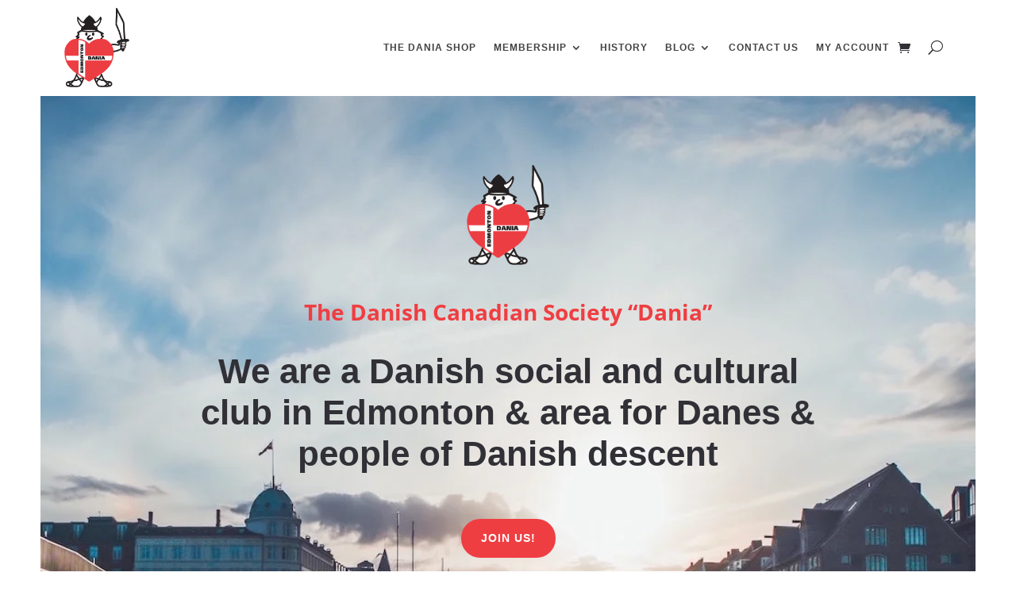

--- FILE ---
content_type: text/css
request_url: https://danishclubedmonton.com/wp-content/et-cache/107/et-core-unified-deferred-107.min.css?ver=1769795661
body_size: 3041
content:
.et_pb_section_3.et_pb_section{padding-top:60px;padding-bottom:60px;margin-bottom:0px;background-color:#E9EDEB!important}.et_pb_row_4.et_pb_row{padding-bottom:25px!important;padding-bottom:25px}.et_pb_heading_0 .et_pb_heading_container h1,.et_pb_heading_0 .et_pb_heading_container h2,.et_pb_heading_0 .et_pb_heading_container h3,.et_pb_heading_0 .et_pb_heading_container h4,.et_pb_heading_0 .et_pb_heading_container h5,.et_pb_heading_0 .et_pb_heading_container h6{font-family:'Arial',Helvetica,Arial,Lucida,sans-serif;font-weight:700;font-size:40px;color:#0e0c19!important;line-height:1.2em}.et_pb_heading_0{margin-bottom:10px!important}.et_pb_button_1_wrapper .et_pb_button_1,.et_pb_button_1_wrapper .et_pb_button_1:hover{padding-top:12px!important;padding-right:24px!important;padding-bottom:12px!important;padding-left:24px!important}.et_pb_button_1_wrapper{margin-top:-2px!important}body #page-container .et_pb_section .et_pb_button_1,body #page-container .et_pb_section .et_pb_button_2{color:#FFFFFF!important;border-width:1px!important;border-color:rgba(239,62,66,0.7);border-radius:50px;letter-spacing:1px;font-size:14px;font-family:'Arial',Helvetica,Arial,Lucida,sans-serif!important;font-weight:700!important;background-color:#EF3E42}body #page-container .et_pb_section .et_pb_button_1:before,body #page-container .et_pb_section .et_pb_button_1:after,body #page-container .et_pb_section .et_pb_button_2:before,body #page-container .et_pb_section .et_pb_button_2:after,body #page-container .et_pb_section .et_pb_signup_0.et_pb_subscribe .et_pb_newsletter_button.et_pb_button:before,body #page-container .et_pb_section .et_pb_signup_0.et_pb_subscribe .et_pb_newsletter_button.et_pb_button:after,body #page-container .et_pb_section .et_pb_button_3:before,body #page-container .et_pb_section .et_pb_button_3:after,body #page-container .et_pb_section .et_pb_signup_1.et_pb_subscribe .et_pb_newsletter_button.et_pb_button:before,body #page-container .et_pb_section .et_pb_signup_1.et_pb_subscribe .et_pb_newsletter_button.et_pb_button:after{display:none!important}body #page-container .et_pb_section .et_pb_button_1:hover{background-image:initial;background-color:rgba(239,62,66,0.7)}.et_pb_button_1{transition:background-color 300ms ease 0ms}.et_pb_button_1,.et_pb_button_1:after,.et_pb_button_2,.et_pb_button_2:after,.et_pb_button_3,.et_pb_button_3:after{transition:all 300ms ease 0ms}.et_pb_row_5,.et_pb_row_6{background-color:#FFFFFF;border-radius:6px 6px 6px 6px;overflow:hidden;border-width:2px;border-color:rgba(0,0,0,0.08);box-shadow:0px 12px 18px -6px rgba(0,0,0,0.3);transition:transform 300ms ease 0ms}.et_pb_row_5.et_pb_row,.et_pb_row_6.et_pb_row{padding-top:30px!important;padding-right:30px!important;padding-bottom:30px!important;padding-left:30px!important;margin-bottom:30px!important;padding-top:30px;padding-right:30px;padding-bottom:30px;padding-left:30px}.et_pb_row_5:hover,.et_pb_row_6:hover,.et_pb_image_5:hover,.et_pb_image_6:hover,.et_pb_image_7:hover,.et_pb_image_8:hover{transform:scaleX(0.98) scaleY(0.98)!important}.et_pb_heading_1 .et_pb_heading_container h1,.et_pb_heading_1 .et_pb_heading_container h2,.et_pb_heading_1 .et_pb_heading_container h3,.et_pb_heading_1 .et_pb_heading_container h4,.et_pb_heading_1 .et_pb_heading_container h5,.et_pb_heading_1 .et_pb_heading_container h6,.et_pb_heading_3 .et_pb_heading_container h1,.et_pb_heading_3 .et_pb_heading_container h2,.et_pb_heading_3 .et_pb_heading_container h3,.et_pb_heading_3 .et_pb_heading_container h4,.et_pb_heading_3 .et_pb_heading_container h5,.et_pb_heading_3 .et_pb_heading_container h6{font-family:'Arial',Helvetica,Arial,Lucida,sans-serif;font-weight:Playfair Display_weight;font-size:32px;color:#303036!important;line-height:1.2em}.et_pb_heading_1,.et_pb_heading_3{padding-right:23px!important;margin-bottom:10px!important;width:98.3%!important}.et_pb_heading_2 .et_pb_heading_container h1,.et_pb_heading_2 .et_pb_heading_container h2,.et_pb_heading_2 .et_pb_heading_container h3,.et_pb_heading_2 .et_pb_heading_container h4,.et_pb_heading_2 .et_pb_heading_container h5,.et_pb_heading_2 .et_pb_heading_container h6,.et_pb_heading_4 .et_pb_heading_container h1,.et_pb_heading_4 .et_pb_heading_container h2,.et_pb_heading_4 .et_pb_heading_container h3,.et_pb_heading_4 .et_pb_heading_container h4,.et_pb_heading_4 .et_pb_heading_container h5,.et_pb_heading_4 .et_pb_heading_container h6{font-family:'Arial',Helvetica,Arial,Lucida,sans-serif;font-weight:Playfair Display_weight;text-decoration:underline;font-size:18px;color:#0e0c19!important;line-height:1.5em;text-align:left}.et_pb_heading_2,.et_pb_heading_4{margin-bottom:0px!important}.et_pb_text_2.et_pb_text,.et_pb_text_3.et_pb_text{color:#3c3a47!important}.et_pb_text_2,.et_pb_text_3{line-height:1.4em;font-family:'Arial',Helvetica,Arial,Lucida,sans-serif;font-size:16px;line-height:1.4em;margin-bottom:10px!important}.et_pb_text_2.et_pb_text a{color:#EF3E42!important}.et_pb_text_2 a{font-weight:700;font-size:16px}.et_pb_text_2.et_pb_text blockquote,.et_pb_text_3.et_pb_text blockquote{color:#0e0c19!important}.et_pb_text_2 blockquote,.et_pb_text_3 blockquote{font-family:'Playfair Display',Georgia,"Times New Roman",serif;font-weight:700;border-color:#57cc99}.et_pb_text_2 h1,.et_pb_text_3 h1{font-family:'Playfair Display',Georgia,"Times New Roman",serif;font-weight:700;font-size:72px;color:#0e0c19!important;line-height:1.15em}.et_pb_text_2 h2,.et_pb_text_3 h2{font-family:'Playfair Display',Georgia,"Times New Roman",serif;font-weight:700;font-size:50px;color:#0e0c19!important;line-height:1.2em}.et_pb_text_2 h3,.et_pb_text_3 h3{font-family:'Playfair Display',Georgia,"Times New Roman",serif;font-weight:700;font-size:32px;color:#0e0c19!important;line-height:1.3em}.et_pb_text_2 h4,.et_pb_text_3 h4{font-family:'Playfair Display',Georgia,"Times New Roman",serif;font-weight:700;font-size:24px;color:#0e0c19!important;line-height:1.4em}.et_pb_text_2 h5,.et_pb_text_3 h5{font-family:'Playfair Display',Georgia,"Times New Roman",serif;font-weight:700;font-size:18px;color:#0e0c19!important;line-height:1.4em}.et_pb_text_2 h6,.et_pb_text_3 h6{font-family:'Playfair Display',Georgia,"Times New Roman",serif;font-weight:700;color:#0e0c19!important;line-height:1.5em}.et_pb_image_1 .et_pb_image_wrap img{height:326px;width:auto}.et_pb_image_1{padding-bottom:0px;text-align:left;margin-left:0}.et_pb_image_2{margin-left:-65px!important;text-align:left;margin-left:0}.et_pb_text_3.et_pb_text a{color:#22577a!important}.et_pb_image_3{text-align:left;margin-left:0}.et_pb_image_4{padding-left:48px;margin-left:-61px!important;text-align:left;margin-left:0}.et_pb_section_4.et_pb_section{padding-top:100px;padding-right:0px;padding-bottom:100px;padding-left:0px;background-color:#303036!important}.et_pb_row_7.et_pb_row{padding-top:27px!important;padding-right:0px!important;padding-bottom:3px!important;padding-left:0px!important;padding-top:27px;padding-right:0px;padding-bottom:3px;padding-left:0px}.et_pb_text_4{line-height:1.4em;font-size:18px;line-height:1.4em;width:100%}.et_pb_text_4 h1{font-family:'Arial',Helvetica,Arial,Lucida,sans-serif;font-weight:700;color:#303036!important;line-height:1.3em}.et_pb_text_4 h2{font-family:'Arial',Helvetica,Arial,Lucida,sans-serif;font-weight:700;font-size:32px;color:#FFFFFF!important;line-height:1.3em}.et_pb_text_4 h3,.et_pb_text_15.et_pb_text{color:#ef3e42!important}.et_pb_text_4 h4{font-family:'Open Sans',Helvetica,Arial,Lucida,sans-serif;font-weight:600;color:#ef3e42!important}.et_pb_row_8.et_pb_row{padding-top:1px!important;padding-right:0px!important;padding-bottom:30px!important;padding-left:0px!important;padding-top:1px;padding-right:0px;padding-bottom:30px;padding-left:0px}.et_pb_button_2_wrapper .et_pb_button_2,.et_pb_button_2_wrapper .et_pb_button_2:hover{padding-top:12px!important;padding-right:32px!important;padding-bottom:12px!important;padding-left:32px!important}.et_pb_button_2_wrapper,.et_pb_button_3_wrapper{margin-top:30px!important}body #page-container .et_pb_section .et_pb_button_2:hover{color:#ffffff!important;background-image:initial;background-color:rgba(239,62,66,0.7)}.et_pb_button_2{transition:color 300ms ease 0ms,background-color 300ms ease 0ms}.et_pb_section_5.et_pb_section{background-color:#E9EDEB!important}.et_pb_row_9.et_pb_row{padding-bottom:0px!important;padding-bottom:0px}.et_pb_text_5.et_pb_text,.et_pb_text_6.et_pb_text,.et_pb_text_7.et_pb_text,.et_pb_text_8.et_pb_text,.et_pb_signup_0 .et_pb_newsletter_form p input[type="text"],.et_pb_signup_0 .et_pb_newsletter_form p textarea,.et_pb_signup_0 .et_pb_newsletter_form p select,.et_pb_signup_0 .et_pb_newsletter_form p .input[type="checkbox"]+label i:before,.et_pb_signup_0 .et_pb_newsletter_form p .input::placeholder,.et_pb_signup_0 .et_pb_newsletter_form p .input:focus{color:#000000!important}.et_pb_text_5,.et_pb_text_6{line-height:1.8em;font-weight:600;line-height:1.8em;margin-bottom:10px!important}.et_pb_image_5 .et_pb_image_wrap img,.et_pb_image_6 .et_pb_image_wrap img,.et_pb_image_7 .et_pb_image_wrap img,.et_pb_image_8 .et_pb_image_wrap img{max-height:525px;width:auto}.et_pb_image_5{margin-left:-60px!important;transition:transform 300ms ease 0ms;text-align:center}.et_pb_image_6 .et_pb_image_wrap>.box-shadow-overlay,.et_pb_image_6 .et_pb_image_wrap.et-box-shadow-no-overlay,.et_pb_image_7 .et_pb_image_wrap>.box-shadow-overlay,.et_pb_image_7 .et_pb_image_wrap.et-box-shadow-no-overlay{box-shadow:inset 0px 0px 0px 20px rgba(234,235,230,0.85)}.et_pb_image_6,.et_pb_image_7{transition:transform 300ms ease 0ms;text-align:center}.et_pb_row_10.et_pb_row{padding-top:0px!important;padding-top:0px}.et_pb_text_7,.et_pb_text_8{line-height:1.8em;font-weight:600;line-height:1.8em;margin-top:10px!important}.et_pb_image_8{margin-right:-60px!important;margin-bottom:10px!important;transition:transform 300ms ease 0ms;text-align:center}div.et_pb_section.et_pb_section_6{background-image:url(https://danishclubedmonton.com/wp-content/uploads/2025/06/sandro-kradolfer-imLsDPLnr7Y-unsplash.jpg)!important}.et_pb_row_11.et_pb_row{padding-left:0px!important;padding-left:0px}.et_pb_heading_5 .et_pb_heading_container h1,.et_pb_heading_5 .et_pb_heading_container h2,.et_pb_heading_5 .et_pb_heading_container h3,.et_pb_heading_5 .et_pb_heading_container h4,.et_pb_heading_5 .et_pb_heading_container h5,.et_pb_heading_5 .et_pb_heading_container h6{font-size:40px;color:#000000!important}.et_pb_heading_5{padding-right:42px!important;margin-right:-42px!important;margin-bottom:21px!important;width:95%!important}.et_pb_signup_0.et_pb_subscribe .et_pb_newsletter_description h2,.et_pb_signup_0.et_pb_subscribe .et_pb_newsletter_description h1.et_pb_module_header,.et_pb_signup_0.et_pb_subscribe .et_pb_newsletter_description h3.et_pb_module_header,.et_pb_signup_0.et_pb_subscribe .et_pb_newsletter_description h4.et_pb_module_header,.et_pb_signup_0.et_pb_subscribe .et_pb_newsletter_description h5.et_pb_module_header,.et_pb_signup_0.et_pb_subscribe .et_pb_newsletter_description h6.et_pb_module_header{font-family:'Open Sans',Helvetica,Arial,Lucida,sans-serif!important;font-weight:600!important;font-size:19px!important;color:#303036!important;line-height:1.4em!important;text-align:left!important}.et_pb_signup_0.et_pb_subscribe p{line-height:1.4em}.et_pb_signup_0.et_pb_subscribe .et_pb_newsletter_description,.et_pb_signup_0.et_pb_subscribe .et_pb_newsletter_form{color:#303036!important;line-height:1.4em}.et_pb_signup_0.et_pb_subscribe .et_pb_newsletter_form .et_pb_newsletter_result h2{font-size:18px;color:#5aaa46!important;line-height:1.3em;text-align:center}.et_pb_signup_0.et_pb_contact_field .et_pb_contact_field_options_title,.et_pb_signup_0.et_pb_subscribe .et_pb_newsletter_form .input,.et_pb_signup_0.et_pb_subscribe .et_pb_newsletter_form .input[type=checkbox]+label,.et_pb_signup_0.et_pb_subscribe .et_pb_newsletter_form .input[type=radio]+label{text-align:left}.et_pb_signup_0.et_pb_subscribe .et_pb_newsletter_form .input::-webkit-input-placeholder{text-align:left}.et_pb_signup_0.et_pb_subscribe .et_pb_newsletter_form .input::-moz-placeholder{text-align:left}.et_pb_signup_0.et_pb_subscribe .et_pb_newsletter_form .input:-ms-input-placeholder{text-align:left}.et_pb_signup_0.et_pb_subscribe{background-color:#ffffff;padding-top:50px!important;padding-right:50px!important;padding-bottom:50px!important;padding-left:50px!important}.et_pb_signup_0 .et_pb_newsletter_form p input[type="text"],.et_pb_signup_0 .et_pb_newsletter_form p textarea,.et_pb_signup_0 .et_pb_newsletter_form p select,.et_pb_signup_0 .et_pb_newsletter_form p .input[type="radio"]+label i,.et_pb_signup_0 .et_pb_newsletter_form p .input[type="checkbox"]+label i{border-bottom-width:1px}body #page-container .et_pb_section .et_pb_signup_0.et_pb_subscribe .et_pb_newsletter_button.et_pb_button{color:#ffffff!important;border-color:rgba(0,0,0,0);border-radius:50px;font-size:15px;font-family:'Arial',Helvetica,Arial,Lucida,sans-serif!important;font-weight:700!important;background-color:#EF3E42}body #page-container .et_pb_section .et_pb_signup_0.et_pb_subscribe .et_pb_newsletter_button.et_pb_button:hover{border-color:rgba(0,0,0,0)!important;background-image:initial;background-color:#424242}body #page-container .et_pb_section .et_pb_signup_0.et_pb_subscribe .et_pb_newsletter_button.et_pb_button,body #page-container .et_pb_section .et_pb_signup_0.et_pb_subscribe .et_pb_newsletter_button.et_pb_button:hover,body #page-container .et_pb_section .et_pb_signup_1.et_pb_subscribe .et_pb_newsletter_button.et_pb_button,body #page-container .et_pb_section .et_pb_signup_1.et_pb_subscribe .et_pb_newsletter_button.et_pb_button:hover{padding:0.3em 1em!important}.et_pb_signup_0 .et_pb_newsletter_form p input[type="text"],.et_pb_signup_0 .et_pb_newsletter_form p textarea,.et_pb_signup_0 .et_pb_newsletter_form p select,.et_pb_signup_0 .et_pb_newsletter_form p .input[type="checkbox"]+label i,.et_pb_signup_0 .et_pb_newsletter_form p .input[type="radio"]+label i,.et_pb_signup_1 .et_pb_newsletter_form p input[type="text"],.et_pb_signup_1 .et_pb_newsletter_form p textarea,.et_pb_signup_1 .et_pb_newsletter_form p select,.et_pb_signup_1 .et_pb_newsletter_form p .input[type="checkbox"]+label i,.et_pb_signup_1 .et_pb_newsletter_form p .input[type="radio"]+label i,.et_pb_signup_1 .et_pb_newsletter_form p input.input:focus,.et_pb_signup_1 .et_pb_newsletter_form p textarea:focus,.et_pb_signup_1 .et_pb_newsletter_form p select:focus{background-color:RGBA(255,255,255,0)}.et_pb_signup_0 .et_pb_newsletter_form p .input::-webkit-input-placeholder{color:#000000!important}.et_pb_signup_0 .et_pb_newsletter_form p .input::-moz-placeholder{color:#000000!important}.et_pb_signup_0 .et_pb_newsletter_form p .input::-ms-input-placeholder{color:#000000!important}.et_pb_signup_0 .et_pb_newsletter_form p .input:focus::-webkit-input-placeholder{color:#000000!important}.et_pb_signup_0 .et_pb_newsletter_form p .input:focus::-moz-placeholder{color:#000000!important}.et_pb_signup_0 .et_pb_newsletter_form p .input:focus:-ms-input-placeholder{color:#000000!important}.et_pb_signup_0 .et_pb_newsletter_form p textarea:focus::-webkit-input-placeholder{color:#000000!important}.et_pb_signup_0 .et_pb_newsletter_form p textarea:focus::-moz-placeholder{color:#000000!important}.et_pb_signup_0 .et_pb_newsletter_form p textarea:focus:-ms-input-placeholder{color:#000000!important}.et_pb_signup_0.et_pb_subscribe .et_pb_newsletter_button.et_pb_button,.et_pb_signup_1.et_pb_subscribe .et_pb_newsletter_button.et_pb_button{transition:background-color 300ms ease 0ms,border 300ms ease 0ms}.et_pb_signup_0 .et_pb_newsletter_form p .input[type="radio"]+label i:before{background-color:#000000}.et_pb_section_7.et_pb_section{padding-right:0px;padding-left:0px}.et_pb_section_8.et_pb_section{padding-right:0px;padding-left:0px;background-color:#ef5b5d!important}.et_pb_row_12.et_pb_row{padding-right:28px!important;padding-left:28px!important;padding-right:28px;padding-left:28px}.et_pb_row_12,body #page-container .et-db #et-boc .et-l .et_pb_row_12.et_pb_row,body.et_pb_pagebuilder_layout.single #page-container #et-boc .et-l .et_pb_row_12.et_pb_row,body.et_pb_pagebuilder_layout.single.et_full_width_page #page-container #et-boc .et-l .et_pb_row_12.et_pb_row{width:auto}.et_pb_text_9 h1{font-weight:700;color:#ffffff!important}.et_pb_text_9 h2{font-weight:700;font-size:40px;color:#ffffff!important;letter-spacing:1px;line-height:1.3em;text-align:center}.et_pb_text_9,.et_pb_signup_1{width:100%}.et_pb_text_10.et_pb_text,.et_pb_text_11.et_pb_text{color:#ffffff!important}.et_pb_text_10{line-height:1.4em;font-size:16px;line-height:1.4em}.et_pb_text_10 h4{font-family:'Open Sans',Helvetica,Arial,Lucida,sans-serif;color:#ffffff!important;line-height:1.3em}.et_pb_text_10 h5{color:#ffffff!important;line-height:1.2em}.et_pb_text_10 h6{font-weight:700;color:#ffffff!important;line-height:1.5em}.et_pb_button_3_wrapper .et_pb_button_3,.et_pb_button_3_wrapper .et_pb_button_3:hover{padding-top:10px!important;padding-right:30px!important;padding-bottom:10px!important;padding-left:30px!important}body #page-container .et_pb_section .et_pb_button_3{color:#FFFFFF!important;border-width:6px!important;border-color:#303036;border-radius:50px;letter-spacing:0.5px;font-size:14px;font-family:'Arial',Helvetica,Arial,Lucida,sans-serif!important;font-weight:700!important;background-color:#303036}body #page-container .et_pb_section .et_pb_button_3:hover{color:#ffffff!important;border-color:RGBA(255,255,255,0)!important;background-image:initial;background-color:rgba(48,48,54,0.8)}.et_pb_button_3{transition:color 300ms ease 0ms,background-color 300ms ease 0ms,border 300ms ease 0ms}.et_pb_section_9.et_pb_section{padding-top:60px;padding-right:10px;padding-bottom:28px;padding-left:10px}.et_pb_section_10.et_pb_section{padding-top:60px;padding-right:10px;padding-bottom:28px;padding-left:10px;background-color:#303036!important}.et_pb_image_9 .et_pb_image_wrap img{min-height:90px}.et_pb_image_9{padding-top:20px;text-align:center}.et_pb_text_11{font-family:'Open Sans',Helvetica,Arial,Lucida,sans-serif;font-weight:600;font-size:18px}ul.et_pb_social_media_follow_0 a.icon{border-radius:50px 50px 50px 50px}ul.et_pb_social_media_follow_0 a{border-width:3px;border-color:#ef3e42}.et_pb_social_media_follow_0 li a.icon:before{font-size:14px;line-height:28px;height:28px;width:28px}.et_pb_social_media_follow_0 li a.icon{height:28px;width:28px}.et_pb_signup_1.et_pb_subscribe .et_pb_newsletter_description h2,.et_pb_signup_1.et_pb_subscribe .et_pb_newsletter_description h1.et_pb_module_header,.et_pb_signup_1.et_pb_subscribe .et_pb_newsletter_description h3.et_pb_module_header,.et_pb_signup_1.et_pb_subscribe .et_pb_newsletter_description h4.et_pb_module_header,.et_pb_signup_1.et_pb_subscribe .et_pb_newsletter_description h5.et_pb_module_header,.et_pb_signup_1.et_pb_subscribe .et_pb_newsletter_description h6.et_pb_module_header{font-size:26px!important;line-height:1.3em!important;text-align:center!important}.et_pb_signup_1.et_pb_subscribe .et_pb_newsletter_form .et_pb_newsletter_result h2{font-size:18px;line-height:1.3em}.et_pb_signup_1.et_pb_subscribe{background-color:RGBA(255,255,255,0);border-width:1px;border-color:#FFFFFF;padding-top:30px!important;padding-right:30px!important;padding-bottom:30px!important;padding-left:30px!important;margin-top:0px!important;margin-right:0px!important;margin-bottom:0px!important;margin-left:0px!important}.et_pb_signup_1 .et_pb_newsletter_form p input[type="text"],.et_pb_signup_1 .et_pb_newsletter_form p textarea,.et_pb_signup_1 .et_pb_newsletter_form p select,.et_pb_signup_1 .et_pb_newsletter_form p .input[type="radio"]+label i,.et_pb_signup_1 .et_pb_newsletter_form p .input[type="checkbox"]+label i{border-bottom-width:1px;border-bottom-color:#FFFFFF}body #page-container .et_pb_section .et_pb_signup_1.et_pb_subscribe .et_pb_newsletter_button.et_pb_button{color:#FFFFFF!important;border-width:5px!important;border-color:#ef3e42;border-radius:50px;font-size:14px;font-family:'Arial',Helvetica,Arial,Lucida,sans-serif!important;font-weight:700!important;background-color:#EF3E42}body #page-container .et_pb_section .et_pb_signup_1.et_pb_subscribe .et_pb_newsletter_button.et_pb_button:hover{border-color:rgba(239,62,66,0)!important;background-image:initial;background-color:rgba(239,62,66,0.7)}.et_pb_signup_1 .et_pb_newsletter_form p input[type="text"],.et_pb_signup_1 .et_pb_newsletter_form p textarea,.et_pb_signup_1 .et_pb_newsletter_form p select,.et_pb_signup_1 .et_pb_newsletter_form p .input[type="checkbox"]+label i:before,.et_pb_signup_1 .et_pb_newsletter_form p .input::placeholder,.et_pb_signup_1 .et_pb_newsletter_form p .input:focus,.et_pb_text_12.et_pb_text a,.et_pb_text_13.et_pb_text a,.et_pb_text_14.et_pb_text,.et_pb_text_14.et_pb_text a,.et_pb_text_15.et_pb_text ul li,.et_pb_text_15.et_pb_text ol li>ul li{color:#FFFFFF!important}.et_pb_signup_1 .et_pb_newsletter_form p .input::-webkit-input-placeholder{color:#FFFFFF!important}.et_pb_signup_1 .et_pb_newsletter_form p .input::-moz-placeholder{color:#FFFFFF!important}.et_pb_signup_1 .et_pb_newsletter_form p .input::-ms-input-placeholder{color:#FFFFFF!important}.et_pb_signup_1 .et_pb_newsletter_form p .input:focus::-webkit-input-placeholder{color:#FFFFFF!important}.et_pb_signup_1 .et_pb_newsletter_form p .input:focus::-moz-placeholder{color:#FFFFFF!important}.et_pb_signup_1 .et_pb_newsletter_form p .input:focus:-ms-input-placeholder{color:#FFFFFF!important}.et_pb_signup_1 .et_pb_newsletter_form p textarea:focus::-webkit-input-placeholder{color:#FFFFFF!important}.et_pb_signup_1 .et_pb_newsletter_form p textarea:focus::-moz-placeholder{color:#FFFFFF!important}.et_pb_signup_1 .et_pb_newsletter_form p textarea:focus:-ms-input-placeholder{color:#FFFFFF!important}.et_pb_signup_1 .et_pb_newsletter_form p .input[type="radio"]+label i:before{background-color:#FFFFFF}.et_pb_row_14.et_pb_row{padding-top:56px!important;padding-bottom:22px!important;padding-top:56px;padding-bottom:22px}.et_pb_divider_0:before{border-top-color:#FFFFFF}.et_pb_text_12 a{font-weight:700;text-decoration:underline}.et_pb_text_12 h5{font-family:'Open Sans',Helvetica,Arial,Lucida,sans-serif;color:#ffffff!important;line-height:1.2em}.et_pb_text_13{font-family:'Open Sans',Helvetica,Arial,Lucida,sans-serif;font-size:14px}.et_pb_text_13 a{font-weight:700}.et_pb_text_13 h6{font-family:'Open Sans',Helvetica,Arial,Lucida,sans-serif;font-weight:400;font-size:13px;color:#ffffff!important;line-height:1.3em}.et_pb_text_14{line-height:1.5em;font-weight:600;text-transform:uppercase;font-size:14px;line-height:1.5em}.et_pb_text_14 a{text-decoration:underline}.et_pb_text_15{line-height:1.5em;line-height:1.5em}.et_pb_social_media_follow_network_0 a.icon,.et_pb_social_media_follow_network_1 a.icon,.et_pb_social_media_follow_network_2 a.icon{background-color:#ef3e42!important}.et_pb_social_media_follow_network_1.et_pb_social_icon a.icon,.et_pb_social_media_follow_network_2.et_pb_social_icon a.icon{border-radius:51px 51px 51px 51px}.et_pb_section_3{border-color:#FFFFFF;min-height:534.3px;max-width:100%;margin-left:auto!important;margin-right:auto!important}.et_pb_text_4.et_pb_module,.et_pb_signup_1.et_pb_module{margin-left:auto!important;margin-right:auto!important}.et_pb_section_6{width:100%;margin-left:auto!important;margin-right:auto!important}.et_pb_section_7,.et_pb_section_8{overflow-x:hidden;width:100%;max-width:100%;margin-left:auto!important;margin-right:auto!important}.et_pb_row_13.et_pb_row{padding-top:0px!important;padding-bottom:0px!important;margin-top:10px!important;margin-right:auto!important;margin-bottom:auto!important;margin-left:auto!important;margin-left:auto!important;margin-right:auto!important;padding-top:0px;padding-bottom:0px}.et_pb_row_15.et_pb_row{padding-right:20px!important;padding-bottom:16px!important;padding-left:20px!important;margin-right:0px!important;margin-left:0px!important;margin-left:auto!important;margin-right:auto!important;padding-right:20px;padding-bottom:16px;padding-left:20px}@media only screen and (min-width:981px){.et_pb_row_15,body #page-container .et-db #et-boc .et-l .et_pb_row_15.et_pb_row,body.et_pb_pagebuilder_layout.single #page-container #et-boc .et-l .et_pb_row_15.et_pb_row,body.et_pb_pagebuilder_layout.single.et_full_width_page #page-container #et-boc .et-l .et_pb_row_15.et_pb_row{width:100%}}@media only screen and (max-width:980px){.et_pb_heading_0 .et_pb_heading_container h1,.et_pb_heading_0 .et_pb_heading_container h2,.et_pb_heading_0 .et_pb_heading_container h3,.et_pb_heading_0 .et_pb_heading_container h4,.et_pb_heading_0 .et_pb_heading_container h5,.et_pb_heading_0 .et_pb_heading_container h6,.et_pb_heading_1 .et_pb_heading_container h1,.et_pb_heading_1 .et_pb_heading_container h2,.et_pb_heading_1 .et_pb_heading_container h3,.et_pb_heading_1 .et_pb_heading_container h4,.et_pb_heading_1 .et_pb_heading_container h5,.et_pb_heading_1 .et_pb_heading_container h6,.et_pb_text_2 h2,.et_pb_heading_3 .et_pb_heading_container h1,.et_pb_heading_3 .et_pb_heading_container h2,.et_pb_heading_3 .et_pb_heading_container h3,.et_pb_heading_3 .et_pb_heading_container h4,.et_pb_heading_3 .et_pb_heading_container h5,.et_pb_heading_3 .et_pb_heading_container h6,.et_pb_text_3 h2{font-size:28px}.et_pb_heading_2 .et_pb_heading_container h1,.et_pb_heading_2 .et_pb_heading_container h2,.et_pb_heading_2 .et_pb_heading_container h3,.et_pb_heading_2 .et_pb_heading_container h4,.et_pb_heading_2 .et_pb_heading_container h5,.et_pb_heading_2 .et_pb_heading_container h6,.et_pb_heading_4 .et_pb_heading_container h1,.et_pb_heading_4 .et_pb_heading_container h2,.et_pb_heading_4 .et_pb_heading_container h3,.et_pb_heading_4 .et_pb_heading_container h4,.et_pb_heading_4 .et_pb_heading_container h5,.et_pb_heading_4 .et_pb_heading_container h6{font-size:13px;text-align:left}.et_pb_text_2 h1,.et_pb_text_3 h1{font-size:40px}.et_pb_text_2 h3,.et_pb_text_3 h3{font-size:22px}.et_pb_text_2 h4,.et_pb_text_3 h4,.et_pb_signup_1.et_pb_subscribe .et_pb_newsletter_form .et_pb_newsletter_result h2{font-size:18px}.et_pb_text_2 h5,.et_pb_text_3 h5{font-size:15px}.et_pb_text_2 h6,.et_pb_text_3 h6{font-size:13px}.et_pb_image_1 .et_pb_image_wrap img,.et_pb_image_2 .et_pb_image_wrap img,.et_pb_image_3 .et_pb_image_wrap img,.et_pb_image_4 .et_pb_image_wrap img,.et_pb_image_9 .et_pb_image_wrap img{width:auto}.et_pb_row_9.et_pb_row{padding-bottom:30px!important;padding-bottom:30px!important}.et_pb_image_5 .et_pb_image_wrap img{max-height:none;width:auto}.et_pb_image_5{margin-left:0px!important}.et_pb_image_6 .et_pb_image_wrap img,.et_pb_image_7 .et_pb_image_wrap img,.et_pb_image_8 .et_pb_image_wrap img{max-height:none}.et_pb_image_8{margin-right:0px!important;margin-bottom:10px!important}.et_pb_signup_0 .et_pb_newsletter_form p input[type="text"],.et_pb_signup_0 .et_pb_newsletter_form p textarea,.et_pb_signup_0 .et_pb_newsletter_form p select,.et_pb_signup_0 .et_pb_newsletter_form p .input[type="radio"]+label i,.et_pb_signup_0 .et_pb_newsletter_form p .input[type="checkbox"]+label i{border-bottom-width:1px}.et_pb_signup_0 .et_pb_newsletter_form p input[type="text"],.et_pb_signup_0 .et_pb_newsletter_form p textarea,.et_pb_signup_0 .et_pb_newsletter_form p select,.et_pb_signup_0 .et_pb_newsletter_form p .input[type="checkbox"]+label i,.et_pb_signup_0 .et_pb_newsletter_form p .input[type="radio"]+label i{background-color:#E9EDEB}.et_pb_text_10 h4{font-size:16px}.et_pb_signup_1 .et_pb_newsletter_form p input[type="text"],.et_pb_signup_1 .et_pb_newsletter_form p textarea,.et_pb_signup_1 .et_pb_newsletter_form p select,.et_pb_signup_1 .et_pb_newsletter_form p .input[type="radio"]+label i,.et_pb_signup_1 .et_pb_newsletter_form p .input[type="checkbox"]+label i{border-bottom-width:1px;border-bottom-color:#FFFFFF}.et_pb_row_15,body #page-container .et-db #et-boc .et-l .et_pb_row_15.et_pb_row,body.et_pb_pagebuilder_layout.single #page-container #et-boc .et-l .et_pb_row_15.et_pb_row,body.et_pb_pagebuilder_layout.single.et_full_width_page #page-container #et-boc .et-l .et_pb_row_15.et_pb_row{width:80%}.et_pb_column_14,.et_pb_column_18{padding-bottom:30px}}@media only screen and (max-width:767px){.et_pb_heading_0 .et_pb_heading_container h1,.et_pb_heading_0 .et_pb_heading_container h2,.et_pb_heading_0 .et_pb_heading_container h3,.et_pb_heading_0 .et_pb_heading_container h4,.et_pb_heading_0 .et_pb_heading_container h5,.et_pb_heading_0 .et_pb_heading_container h6{font-size:34px}.et_pb_heading_1 .et_pb_heading_container h1,.et_pb_heading_1 .et_pb_heading_container h2,.et_pb_heading_1 .et_pb_heading_container h3,.et_pb_heading_1 .et_pb_heading_container h4,.et_pb_heading_1 .et_pb_heading_container h5,.et_pb_heading_1 .et_pb_heading_container h6,.et_pb_heading_3 .et_pb_heading_container h1,.et_pb_heading_3 .et_pb_heading_container h2,.et_pb_heading_3 .et_pb_heading_container h3,.et_pb_heading_3 .et_pb_heading_container h4,.et_pb_heading_3 .et_pb_heading_container h5,.et_pb_heading_3 .et_pb_heading_container h6{font-size:32px}.et_pb_heading_2 .et_pb_heading_container h1,.et_pb_heading_2 .et_pb_heading_container h2,.et_pb_heading_2 .et_pb_heading_container h3,.et_pb_heading_2 .et_pb_heading_container h4,.et_pb_heading_2 .et_pb_heading_container h5,.et_pb_heading_2 .et_pb_heading_container h6,.et_pb_heading_4 .et_pb_heading_container h1,.et_pb_heading_4 .et_pb_heading_container h2,.et_pb_heading_4 .et_pb_heading_container h3,.et_pb_heading_4 .et_pb_heading_container h4,.et_pb_heading_4 .et_pb_heading_container h5,.et_pb_heading_4 .et_pb_heading_container h6{font-size:20px;text-align:left}.et_pb_text_2 h1,.et_pb_text_3 h1{font-size:24px}.et_pb_text_2 h2,.et_pb_text_3 h2{font-size:20px}.et_pb_text_2 h3,.et_pb_text_3 h3{font-size:17px}.et_pb_text_2 h4,.et_pb_text_3 h4{font-size:15px}.et_pb_text_2 h5,.et_pb_text_3 h5{font-size:14px}.et_pb_text_2 h6,.et_pb_text_3 h6{font-size:13px}.et_pb_image_1 .et_pb_image_wrap img,.et_pb_image_2 .et_pb_image_wrap img,.et_pb_image_3 .et_pb_image_wrap img,.et_pb_image_4 .et_pb_image_wrap img,.et_pb_image_9 .et_pb_image_wrap img{width:auto}.et_pb_text_4 h1{font-size:30px}.et_pb_row_9.et_pb_row{padding-bottom:30px!important;padding-bottom:30px!important}.et_pb_image_5 .et_pb_image_wrap img,.et_pb_image_6 .et_pb_image_wrap img,.et_pb_image_7 .et_pb_image_wrap img,.et_pb_image_8 .et_pb_image_wrap img{max-height:none;width:auto}.et_pb_image_5{margin-left:0px!important}.et_pb_image_8{margin-right:0px!important;margin-bottom:10px!important}.et_pb_signup_0.et_pb_subscribe .et_pb_newsletter_form .et_pb_newsletter_result h2,.et_pb_text_10 h4,.et_pb_signup_1.et_pb_subscribe .et_pb_newsletter_form .et_pb_newsletter_result h2{font-size:16px}.et_pb_signup_0 .et_pb_newsletter_form p input[type="text"],.et_pb_signup_0 .et_pb_newsletter_form p textarea,.et_pb_signup_0 .et_pb_newsletter_form p select,.et_pb_signup_0 .et_pb_newsletter_form p .input[type="radio"]+label i,.et_pb_signup_0 .et_pb_newsletter_form p .input[type="checkbox"]+label i{border-bottom-width:1px}.et_pb_signup_0.et_pb_subscribe{padding-top:30px!important;padding-right:30px!important;padding-bottom:30px!important;padding-left:30px!important}.et_pb_text_9 h1{line-height:1.3em}.et_pb_signup_1 .et_pb_newsletter_form p input[type="text"],.et_pb_signup_1 .et_pb_newsletter_form p textarea,.et_pb_signup_1 .et_pb_newsletter_form p select,.et_pb_signup_1 .et_pb_newsletter_form p .input[type="radio"]+label i,.et_pb_signup_1 .et_pb_newsletter_form p .input[type="checkbox"]+label i{border-bottom-width:1px;border-bottom-color:#FFFFFF}.et_pb_column_14,.et_pb_column_18{padding-bottom:30px}}